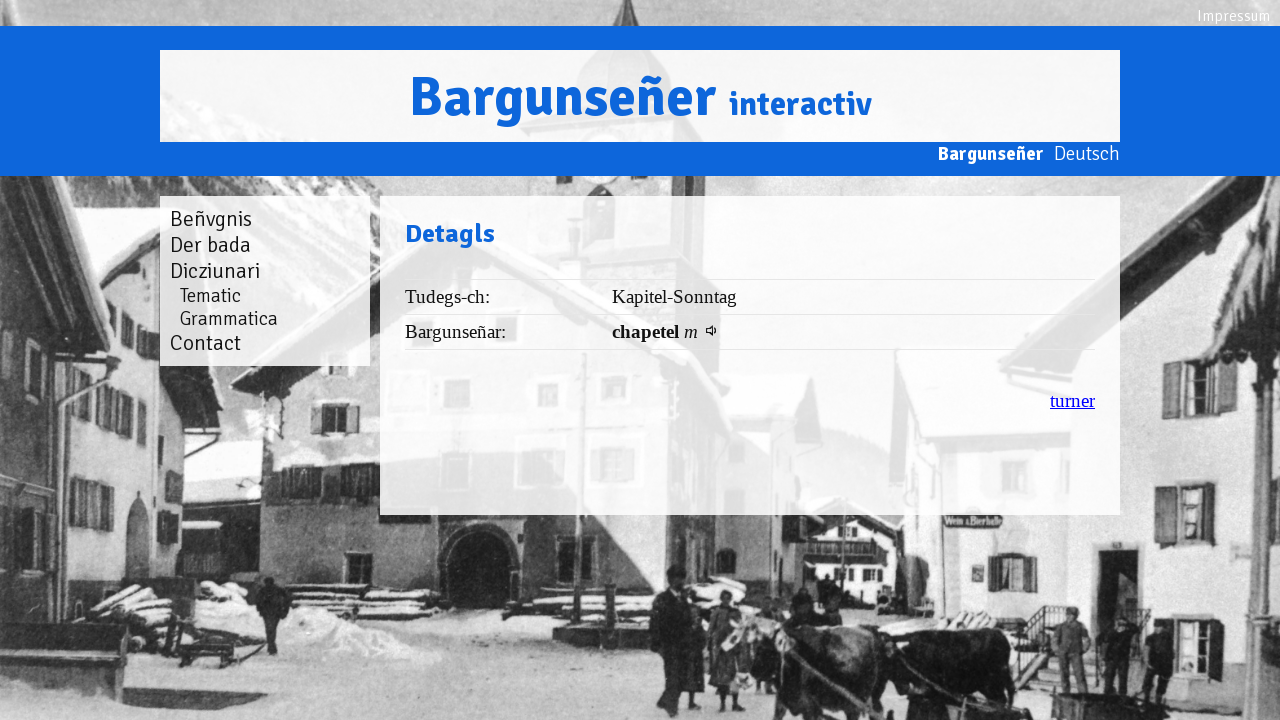

--- FILE ---
content_type: text/html
request_url: https://bargunsenar.ch/rm/detaglio/lemma/chapetel-3.html
body_size: 5828
content:
<!DOCTYPE html>
<html lang="rm">
<head>
	<meta http-equiv="Content-Type" content="text/html; charset=UTF-8"/>
    <title>detaglio - Dicziunari Bargunseñer</title>
	<link rel="canonical" href="https://bargunsenar.ch/rm/detaglio/lemma/chapetel-3.html" />
    <base href=".">
          <meta name="robots" content="index,follow">
      <meta name="description" content="">
      <meta name="generator" content="Contao Open Source CMS">
    <meta name="viewport" content="width=device-width,initial-scale=1.0">
    <style>#left{width:220px;right:220px}#container{padding-left:220px}</style>
    <link rel="stylesheet" href="//fonts.googleapis.com/css?family=Signika:700,300&amp;subset=latin,latin-ext">
<link rel="stylesheet" href="../../../assets/css/3bbf8108e156.css">
    <script src="../../../jquery-1.12.4.min.js"></script>
<meta name="keywords" content="bargunseñar, bargunseñra, bargunzegnar, bargunzegner, bargunzeñar, bargunzeñer, Brauegn, Braueñ, Bravuogn, Bergün, rumantsch, romanche, romancio, romanisch, romanic, romano, retorumantsch, rhéto-romanche, retoromancio, rätoromanisch, rhaeto-romanic, retorromano">
          <!--[if lt IE 9]><script src="assets/html5shiv/js/html5shiv-printshiv.min.js"></script><![endif]-->
</head>
<body id="top" class="unknown other " onload="document.getElementById('input_pled').focus();" itemscope itemtype="http://schema.org/WebPage">
    <div id="wrapper">
                        <header id="header">
            <div class="inside">
<div id="navisura">
  <div id="navisuraendadens">
    <a href="../../../rm/impressum.html" title="Impressum">Impressum</a>
  </div>
</div>
<div id="bz_titel">
	<div class="bz_distanza">&nbsp;</div>
	<div class="bz_miez">
		<div class="bz_ur">&nbsp;</div>
		<div class="bz_text"><h1>Bargunseñer <span class="bz_interactiv">interactiv</span></h1></div>
		<div class="bz_ur">&nbsp;</div>
	</div>
	<div class="bz_distanza">
		<div class="bz_menu">
<!-- indexer::stop -->
<nav class="mod_changelanguage block" itemscope="" itemtype="http://schema.org/SiteNavigationElement">
<ul class="level_1">
            <li class="lang-xy first"><a href="../../../xy/details/lemma/chapetel-3.html" title="Details" class="lang-xy first" hreflang="xy" lang="xy" itemprop="url"><span itemprop="name">Deutsch</span></a></li>
                <li class="lang-rm active last"><strong class="lang-rm active last" itemprop="name">Bargunseñer</strong></li>
      </ul>
</nav>
<!-- indexer::continue -->
</div>
	</div>
</div>            </div>
          </header>
              <div id="container">
                      <main id="main">
              <div class="inside">
  <div class="mod_article first last block" id="article-11">
<h1 class="ce_headline first">
  Detagls</h1>
<div class="ce_text last block">
      <p>
<table class="tabelladetagls">
    <tr>
        <td class="detaglscategoria">Tudegs-ch:</td>
        <td>Kapitel-Sonntag</td>
    </tr>
    <tr>
        <td class="detaglscategoria">Bargunseñar:</td>
        <td><b>chapetel</b> <i>m</i>  <a src="#" onclick="bzPlayFile('chapetel')"><img src="../../../files/bz/sound.png"></a>        </td>
    </tr>
        <tr>
        <td colspan="2">&nbsp;</td>
    </tr>
    <tr>
        <td colspan="2" style="text-align:right; border-top-width:0px;"><a href="javascript:history.back()">turner</a></td>
    </tr>
</table>
<audio id="player"></audio>
<script>
	var player = document.getElementById('player');
	function bzPlay() {
		player.play();
	}
	function bzStop() {
		player.pause();
	}
	function bzPlayFile(num) {
		if(player.canPlayType('audio/mpeg;')) {
			player.type= 'audio/mpeg';
			player.src= 'files/audio/' + num + '.mp3';
		}	else {
			player.type= 'audio/ogg';
			player.src= 'files/audio/' + num + '.ogg';
		}
        player.play();
	}
</script></p>  
</div>
      </div>
              </div>
                          </main>
                                    <aside id="left">
                <div class="inside">
<!-- indexer::stop -->
<nav class="mod_navigation navigaziun block" itemscope itemtype="http://schema.org/SiteNavigationElement">
  <a href="../../../rm/detaglio/lemma/chapetel-3.html#skipNavigation2" class="invisible">Skip navigation</a>
<ul class="level_1">
            <li class="first"><a href="../../../rm/benvgnis.html" title="Beñvgnis" class="first" itemprop="url"><span itemprop="name">Beñvgnis</span></a></li>
                <li><a href="../../../rm/bada.html" title="Der bada" itemprop="url"><span itemprop="name">Der bada</span></a></li>
                <li class="submenu trail"><a href="../../../rm/dicziunari.html" title="Dicziunari" class="submenu trail" aria-haspopup="true" itemprop="url"><span itemprop="name">Dicziunari</span></a>
<ul class="level_2">
            <li class="sibling first"><a href="../../../rm/tematic.html" title="Tematic" class="sibling first" itemprop="url"><span itemprop="name">Tematic</span></a></li>
                <li class="grammatica sibling last"><a href="../../../rm/grammatica.html" title="Grammatica" class="grammatica sibling last" itemprop="url"><span itemprop="name">Grammatica</span></a></li>
      </ul>
</li>
                <li class="last"><a href="../../../rm/contact.html" title="Contact" class="last" itemprop="url"><span itemprop="name">Contact</span></a></li>
      </ul>
  <a id="skipNavigation2" class="invisible">&nbsp;</a>
</nav>
<!-- indexer::continue -->
                </div>
              </aside>
        </div>
    </div>
<script src="../../../assets/colorbox/js/colorbox.min.js"></script>
<script>
  jQuery(function($) {
    $('a[data-lightbox]').map(function() {
      $(this).colorbox({
        // Put custom options here
        loop: false,
        rel: $(this).attr('data-lightbox'),
        maxWidth: '95%',
        maxHeight: '95%'
      });
    });
  });
</script>
</body>
</html>